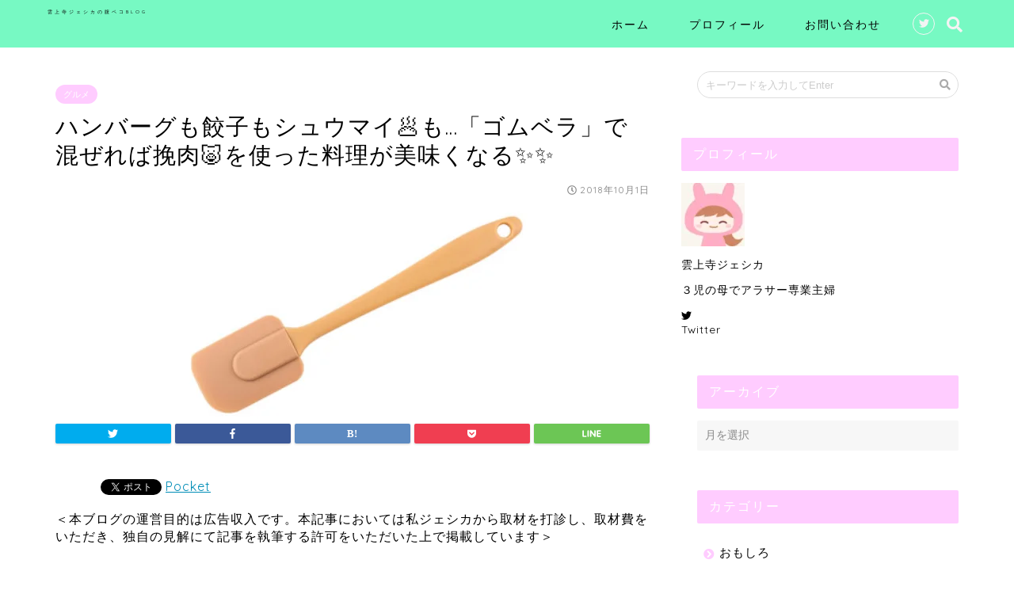

--- FILE ---
content_type: text/html; charset=UTF-8
request_url: https://www.mottokoikoi.com/entry/29
body_size: 13557
content:
<!DOCTYPE html><html lang="ja"><head prefix="og: http://ogp.me/ns# fb: http://ogp.me/ns/fb# article: http://ogp.me/ns/article#"><meta charset="utf-8"><meta http-equiv="X-UA-Compatible" content="IE=edge"><meta name="viewport" content="width=device-width, initial-scale=1"><meta property="og:type" content="blog"><meta property="og:description" content="＜本ブログの運営目的は広告収入です。本記事においては私ジェシカから取材を打診し、取材費をいただき、独自の見解にて記事を執筆する許可をいただいた上で掲載しています＞ 台風が去って清々しい秋晴れ♪ 大雨の次の日の快晴は気持ち"><meta property="og:title" content="ハンバーグも餃子もシュウマイ🥟も…「ゴムベラ」で混ぜれば挽肉🐷を使った料理が美味くなる✨✨｜雲上寺ジェシカの腹ペコBLOG"><meta property="og:url" content="https://www.mottokoikoi.com/entry/29"><meta property="og:image" content="https://i0.wp.com/www.mottokoikoi.com/zxciur45/wp-content/uploads/2018/10/95ca1bb619a5a2d5f0e37607f9017ba6.png?fit=442%2C277&ssl=1"><meta property="og:site_name" content="雲上寺ジェシカの腹ペコBLOG"><meta property="fb:admins" content=""><meta name="twitter:card" content="summary"><meta name="twitter:site" content="@djlFlbEkxm5bQGQ"><link media="all" href='//www.mottokoikoi.com/zxciur45/wp-content/cache/wpfc-minified/e1so7ppo/47era.css' rel="stylesheet" /><title>ハンバーグも餃子もシュウマイ🥟も…「ゴムベラ」で混ぜれば挽肉🐷を使った料理が美味くなる✨✨｜雲上寺ジェシカの腹ペコBLOG</title><meta name="description" itemprop="description" content="＜本ブログの運営目的は広告収入です。本記事においては私ジェシカから取材を打診し、取材費をいただき、独自の見解にて記事を執筆する許可をいただいた上で掲載しています＞ 台風が去って清々しい秋晴れ♪ 大雨の次の日の快晴は気持ち" ><meta name='robots' content='max-image-preview:large' /><link rel='dns-prefetch' href='//ajax.googleapis.com' /><link rel='dns-prefetch' href='//cdnjs.cloudflare.com' /><link rel='dns-prefetch' href='//use.fontawesome.com' /><link rel='dns-prefetch' href='//c0.wp.com' /><link rel='dns-prefetch' href='//i0.wp.com' /><link rel='dns-prefetch' href='//widgets.wp.com' /><link rel='dns-prefetch' href='//s0.wp.com' /><link rel='dns-prefetch' href='//0.gravatar.com' /><link rel='dns-prefetch' href='//1.gravatar.com' /><link rel='dns-prefetch' href='//2.gravatar.com' /><link rel="alternate" type="application/rss+xml" title="雲上寺ジェシカの腹ペコBLOG &raquo; フィード" href="https://www.mottokoikoi.com/feed" /><link rel="alternate" type="application/rss+xml" title="雲上寺ジェシカの腹ペコBLOG &raquo; コメントフィード" href="https://www.mottokoikoi.com/comments/feed" /><link rel="alternate" type="application/rss+xml" title="雲上寺ジェシカの腹ペコBLOG &raquo; ハンバーグも餃子もシュウマイ🥟も…「ゴムベラ」で混ぜれば挽肉🐷を使った料理が美味くなる✨✨ のコメントのフィード" href="https://www.mottokoikoi.com/entry/29/feed" /><link rel='stylesheet' id='pz-linkcard-css'  href='//www.mottokoikoi.com/zxciur45/wp-content/cache/wpfc-minified/1nlr39nu/hh6pn.css' type='text/css' media='all' /><link rel='stylesheet' id='fontawesome-style-css'  href='https://use.fontawesome.com/releases/v5.0.1/css/all.css?ver=6.0.11' type='text/css' media='all' /><link rel='stylesheet' id='swiper-style-css'  href='https://cdnjs.cloudflare.com/ajax/libs/Swiper/4.0.7/css/swiper.min.css?ver=6.0.11' type='text/css' media='all' /><link rel='stylesheet' id='a3a3_lazy_load-css'  href='//www.mottokoikoi.com/zxciur45/wp-content/cache/wpfc-minified/ephznos5/hh6pn.css' type='text/css' media='all' /> <script type='text/javascript' async='async' src='https://ajax.googleapis.com/ajax/libs/jquery/1.12.4/jquery.min.js?ver=6.0.11' id='jquery-js'></script> <link rel="https://api.w.org/" href="https://www.mottokoikoi.com/wp-json/" /><link rel="alternate" type="application/json" href="https://www.mottokoikoi.com/wp-json/wp/v2/posts/413" /><link rel="canonical" href="https://www.mottokoikoi.com/entry/29" /><link rel='shortlink' href='https://www.mottokoikoi.com/?p=413' /><link rel="alternate" type="application/json+oembed" href="https://www.mottokoikoi.com/wp-json/oembed/1.0/embed?url=https%3A%2F%2Fwww.mottokoikoi.com%2Fentry%2F29" /><link rel="alternate" type="text/xml+oembed" href="https://www.mottokoikoi.com/wp-json/oembed/1.0/embed?url=https%3A%2F%2Fwww.mottokoikoi.com%2Fentry%2F29&#038;format=xml" />  <script async src="https://www.googletagmanager.com/gtag/js?id=UA-128577500-1"></script> <script>window.dataLayer = window.dataLayer || [];
function gtag(){dataLayer.push(arguments);}
gtag('js', new Date());
gtag('config', 'UA-128577500-1');</script> <script type="text/javascript">(function(c,l,a,r,i,t,y){
c[a]=c[a]||function(){(c[a].q=c[a].q||[]).push(arguments)};t=l.createElement(r);t.async=1;
t.src="https://www.clarity.ms/tag/"+i+"?ref=wordpress";y=l.getElementsByTagName(r)[0];y.parentNode.insertBefore(t,y);
})(window, document, "clarity", "script", "ufk5537337");</script> <script>document.createElement( "picture" );if(!window.HTMLPictureElement && document.addEventListener) {window.addEventListener("DOMContentLoaded", function() {var s = document.createElement("script");s.src = "https://www.mottokoikoi.com/zxciur45/wp-content/plugins/webp-express/js/picturefill.min.js";document.body.appendChild(s);});}</script>  <script>(function (d, s, id) {
var js, fjs = d.getElementsByTagName(s)[0];
if (d.getElementById(id)) return;
js = d.createElement(s);
js.id = id;
js.src = "//connect.facebook.net/en_US/sdk.js#xfbml=1&version=v2.7";
fjs.parentNode.insertBefore(js, fjs);
}(document, 'script', 'facebook-jssdk'));</script> <link rel="amphtml" href="https://www.mottokoikoi.com/entry/29/amp"><meta property="og:type" content="article" /><meta property="og:title" content="ハンバーグも餃子もシュウマイ🥟も…「ゴムベラ」で混ぜれば挽肉🐷を使った料理が美味くなる✨✨" /><meta property="og:url" content="https://www.mottokoikoi.com/entry/29" /><meta property="og:description" content="台風が去って清々しい秋晴れ♪ 大雨の次の日の快晴は気持ちがいいですね～！ やっと外に洗濯物が干せます♪♪♪ 今&hellip;" /><meta property="article:published_time" content="2018-10-01T01:57:08+00:00" /><meta property="article:modified_time" content="2021-01-25T00:17:16+00:00" /><meta property="og:site_name" content="雲上寺ジェシカの腹ペコBLOG" /><meta property="og:image" content="https://i0.wp.com/www.mottokoikoi.com/zxciur45/wp-content/uploads/2018/10/95ca1bb619a5a2d5f0e37607f9017ba6.png?fit=442%2C277&#038;ssl=1" /><meta property="og:image:width" content="442" /><meta property="og:image:height" content="277" /><meta property="og:image:alt" content="" /><meta property="og:locale" content="ja_JP" /><meta name="twitter:site" content="@djlFlbEkxm5bQGQ" /><meta name="twitter:text:title" content="ハンバーグも餃子もシュウマイ🥟も…「ゴムベラ」で混ぜれば挽肉🐷を使った料理が美味くなる✨✨" /><meta name="twitter:image" content="https://i0.wp.com/www.mottokoikoi.com/zxciur45/wp-content/uploads/2018/10/95ca1bb619a5a2d5f0e37607f9017ba6.png?fit=442%2C277&#038;ssl=1&#038;w=640" /><meta name="twitter:card" content="summary_large_image" /><link rel="icon" href="https://i0.wp.com/www.mottokoikoi.com/zxciur45/wp-content/uploads/2020/08/cropped-3-scaled-1.jpg?fit=32%2C32&#038;ssl=1" sizes="32x32" /><link rel="icon" href="https://i0.wp.com/www.mottokoikoi.com/zxciur45/wp-content/uploads/2020/08/cropped-3-scaled-1.jpg?fit=192%2C192&#038;ssl=1" sizes="192x192" /><link rel="apple-touch-icon" href="https://i0.wp.com/www.mottokoikoi.com/zxciur45/wp-content/uploads/2020/08/cropped-3-scaled-1.jpg?fit=180%2C180&#038;ssl=1" /><meta name="msapplication-TileImage" content="https://i0.wp.com/www.mottokoikoi.com/zxciur45/wp-content/uploads/2020/08/cropped-3-scaled-1.jpg?fit=270%2C270&#038;ssl=1" /><meta name="google-site-verification" content="qMh6fxKiw6MgskwZnT_N08NCKTl7lVgovrcBCOcOiXM" />  <script>(function(w,d,s,l,i){w[l]=w[l]||[];w[l].push({'gtm.start':
new Date().getTime(),event:'gtm.js'});var f=d.getElementsByTagName(s)[0],
j=d.createElement(s),dl=l!='dataLayer'?'&l='+l:'';j.async=true;j.src=
'https://www.googletagmanager.com/gtm.js?id='+i+dl;f.parentNode.insertBefore(j,f);
})(window,document,'script','dataLayer','GTM-M45MWD5');</script> </head><body data-rsssl=1 class="post-template-default single single-post postid-413 single-format-standard" id="nofont-style">
<div id="wrapper"><div id="header-box" class="tn_on header-box animate"><div id="header" class="header-type1 header animate"><div id="site-info" class="ef"> <span class="tn-logo-size"><a href='https://www.mottokoikoi.com/' title='雲上寺ジェシカの腹ペコBLOG' rel='home'>雲上寺ジェシカの腹ペコBLOG</a></span></div><div id="drawernav3" class="ef"><nav class="fixed-content ef"><ul class="menu-box"><li class="menu-item menu-item-type-custom menu-item-object-custom menu-item-home menu-item-529"><a href="https://www.mottokoikoi.com">ホーム</a></li><li class="menu-item menu-item-type-custom menu-item-object-custom menu-item-530"><a href="https://www.mottokoikoi.com/profile">プロフィール</a></li><li class="menu-item menu-item-type-custom menu-item-object-custom menu-item-534"><a href="https://www.mottokoikoi.com/contact">お問い合わせ</a></li></ul></nav></div><div id="headmenu"> <span class="headsns tn_sns_on"> <span class="twitter"><a href="https://twitter.com/djlFlbEkxm5bQGQ
"><i class="fab fa-twitter fa-lg" aria-hidden="true"></i></a></span> </span> <span class="headsearch tn_search_on"><form class="search-box" role="search" method="get" id="searchform" action="https://www.mottokoikoi.com/"> <input type="search" placeholder="キーワードを入力してEnter" class="text search-text" value="" name="s" id="s"> <input type="submit" id="searchsubmit" value="&#xf002;"></form> </span></div></div></div><div id="scroll-content"><div class="clearfix"></div><div id="contents"><div id="overlay"></div><main id="main-contents" class="main-contents article_style2 animate" itemprop="mainContentOfPage"><section class="cps-post-box hentry"><article class="cps-post"><header class="cps-post-header"> <span class="cps-post-cat category-%e3%82%b0%e3%83%ab%e3%83%a1" itemprop="keywords"><a href="https://www.mottokoikoi.com/entry/category/%e3%82%b0%e3%83%ab%e3%83%a1" style="background-color:!important;">グルメ</a></span><h1 class="cps-post-title entry-title" itemprop="headline">ハンバーグも餃子もシュウマイ🥟も…「ゴムベラ」で混ぜれば挽肉🐷を使った料理が美味くなる✨✨</h1><div class="cps-post-meta vcard"> <span class="writer fn" itemprop="author" itemscope itemtype="http://schema.org/Person"><span itemprop="name">mottokoikoi</span></span> <span class="cps-post-date-box"> <span class="cps-post-date"><i class="far fa-clock" aria-hidden="true"></i>&nbsp;<time class="entry-date date published updated" datetime="2018-10-01T10:57:08+09:00">2018年10月1日</time></span> </span></div></header><div class="cps-post-thumb" itemscope itemtype="http://schema.org/ImageObject"> <img src="//www.mottokoikoi.com/zxciur45/wp-content/plugins/a3-lazy-load/assets/images/lazy_placeholder.gif" data-lazy-type="image" data-src="https://i0.wp.com/www.mottokoikoi.com/zxciur45/wp-content/uploads/2018/10/95ca1bb619a5a2d5f0e37607f9017ba6.png?resize=442%2C277&amp;ssl=1" class="lazy lazy-hidden attachment-large_size size-large_size wp-post-image" alt="" loading="lazy" srcset="" data-srcset="https://i0.wp.com/www.mottokoikoi.com/zxciur45/wp-content/uploads/2018/10/95ca1bb619a5a2d5f0e37607f9017ba6.png?w=442&amp;ssl=1 442w, https://i0.wp.com/www.mottokoikoi.com/zxciur45/wp-content/uploads/2018/10/95ca1bb619a5a2d5f0e37607f9017ba6.png?resize=300%2C188&amp;ssl=1 300w" sizes="(max-width: 442px) 100vw, 442px" /><noscript><img src="https://i0.wp.com/www.mottokoikoi.com/zxciur45/wp-content/uploads/2018/10/95ca1bb619a5a2d5f0e37607f9017ba6.png?resize=442%2C277&amp;ssl=1" class="attachment-large_size size-large_size wp-post-image" alt="" loading="lazy" srcset="https://i0.wp.com/www.mottokoikoi.com/zxciur45/wp-content/uploads/2018/10/95ca1bb619a5a2d5f0e37607f9017ba6.png?w=442&amp;ssl=1 442w, https://i0.wp.com/www.mottokoikoi.com/zxciur45/wp-content/uploads/2018/10/95ca1bb619a5a2d5f0e37607f9017ba6.png?resize=300%2C188&amp;ssl=1 300w" sizes="(max-width: 442px) 100vw, 442px" /></noscript></div><div class="share-top"><div class="sns-top"><ol><li class="twitter"><a href="http://twitter.com/intent/tweet?url=https%3A%2F%2Fwww.mottokoikoi.com%2Fentry%2F29&text=%E3%83%8F%E3%83%B3%E3%83%90%E3%83%BC%E3%82%B0%E3%82%82%E9%A4%83%E5%AD%90%E3%82%82%E3%82%B7%E3%83%A5%E3%82%A6%E3%83%9E%E3%82%A4%F0%9F%A5%9F%E3%82%82%E2%80%A6%E3%80%8C%E3%82%B4%E3%83%A0%E3%83%99%E3%83%A9%E3%80%8D%E3%81%A7%E6%B7%B7%E3%81%9C%E3%82%8C%E3%81%B0%E6%8C%BD%E8%82%89%F0%9F%90%B7%E3%82%92%E4%BD%BF%E3%81%A3%E3%81%9F%E6%96%99%E7%90%86%E3%81%8C%E7%BE%8E%E5%91%B3%E3%81%8F%E3%81%AA%E3%82%8B%E2%9C%A8%E2%9C%A8&tw_p=tweetbutton"><i class="fab fa-twitter"></i></a></li><li class="facebook"> <a href="http://www.facebook.com/sharer.php?src=bm&u=https%3A%2F%2Fwww.mottokoikoi.com%2Fentry%2F29&t=%E3%83%8F%E3%83%B3%E3%83%90%E3%83%BC%E3%82%B0%E3%82%82%E9%A4%83%E5%AD%90%E3%82%82%E3%82%B7%E3%83%A5%E3%82%A6%E3%83%9E%E3%82%A4%F0%9F%A5%9F%E3%82%82%E2%80%A6%E3%80%8C%E3%82%B4%E3%83%A0%E3%83%99%E3%83%A9%E3%80%8D%E3%81%A7%E6%B7%B7%E3%81%9C%E3%82%8C%E3%81%B0%E6%8C%BD%E8%82%89%F0%9F%90%B7%E3%82%92%E4%BD%BF%E3%81%A3%E3%81%9F%E6%96%99%E7%90%86%E3%81%8C%E7%BE%8E%E5%91%B3%E3%81%8F%E3%81%AA%E3%82%8B%E2%9C%A8%E2%9C%A8" onclick="javascript:window.open(this.href, '', 'menubar=no,toolbar=no,resizable=yes,scrollbars=yes,height=300,width=600');return false;"><i class="fab fa-facebook-f" aria-hidden="true"></i></a></li><li class="hatebu"> <a href="http://b.hatena.ne.jp/add?mode=confirm&url=https%3A%2F%2Fwww.mottokoikoi.com%2Fentry%2F29" onclick="javascript:window.open(this.href, '', 'menubar=no,toolbar=no,resizable=yes,scrollbars=yes,height=400,width=510');return false;" ><i class="font-hatena"></i></a></li><li class="pocket"> <a href="http://getpocket.com/edit?url=https%3A%2F%2Fwww.mottokoikoi.com%2Fentry%2F29&title=%E3%83%8F%E3%83%B3%E3%83%90%E3%83%BC%E3%82%B0%E3%82%82%E9%A4%83%E5%AD%90%E3%82%82%E3%82%B7%E3%83%A5%E3%82%A6%E3%83%9E%E3%82%A4%F0%9F%A5%9F%E3%82%82%E2%80%A6%E3%80%8C%E3%82%B4%E3%83%A0%E3%83%99%E3%83%A9%E3%80%8D%E3%81%A7%E6%B7%B7%E3%81%9C%E3%82%8C%E3%81%B0%E6%8C%BD%E8%82%89%F0%9F%90%B7%E3%82%92%E4%BD%BF%E3%81%A3%E3%81%9F%E6%96%99%E7%90%86%E3%81%8C%E7%BE%8E%E5%91%B3%E3%81%8F%E3%81%AA%E3%82%8B%E2%9C%A8%E2%9C%A8"><i class="fab fa-get-pocket" aria-hidden="true"></i></a></li><li class="line"> <a href="http://line.me/R/msg/text/?https%3A%2F%2Fwww.mottokoikoi.com%2Fentry%2F29"><svg version="1.1" xmlns="http://www.w3.org/2000/svg" xmlns:xlink="http://www.w3.org/1999/xlink" x="0px"
y="0px" viewBox="0 0 122.4 47.2" style="enable-background:new 0 0 122.4 47.2;" xml:space="preserve"> <path d="M77.4,28.4c0.1-5,0.2-9,0.2-13.1c0-3.2-0.1-6.3,0-9.5c0.1-3.1,1.6-4.6,4-4.6c2.2,0,4.2,1.9,4.6,4.5c0.1,0.8,0,1.7,0,2.5
c0,10.3,0,20.6,0,31c0,0.7,0,1.3,0,2c-0.1,2.2-1.1,3.8-3.3,4.5c-2.2,0.7-4-0.1-5.3-1.9c-3.1-4.1-6.1-8.3-9.1-12.5
c-2.8-3.8-5.7-7.7-9.1-12.2c-0.5,1.9-1,2.9-1,3.9c-0.1,5.3,0,10.7,0,16c0,1.2,0.1,2.4-0.1,3.5c-0.4,2.2-2,3.5-4.2,3.4
c-2.1-0.1-3.9-1.4-4.2-3.5c-0.2-1-0.1-2-0.1-3c0-10.5,0-21,0-31.5c0-0.5,0-1,0-1.5c-0.1-2.5,1.2-4.2,3.4-5c2.2-0.9,3.9,0.5,5.2,2.1
c2.5,3.1,4.7,6.4,7.1,9.6c3.1,4.3,6.2,8.6,9.4,12.9C75.4,26.7,76.1,27.2,77.4,28.4z"/> <path d="M102.3,9.7c0,3.7,0,6.3,0,9.5c3.9,0,7.7-0.1,11.5,0c1.4,0,3,0.3,4.2,0.9c1.7,0.9,2.8,2.4,2.1,4.5c-0.6,1.9-1.8,3.1-4,3.1
c-2.5,0-5,0-7.5,0c-1.8,0-3.6,0-6,0c-0.2,3.2-0.3,6.1-0.5,9.5c4.2,0,8.2-0.1,12.1,0.1c1.5,0.1,3.4,0.6,4.5,1.5
c0.9,0.8,1.5,2.6,1.4,3.9c-0.1,1.7-1.6,3-3.4,3.1c-6.3,0.1-12.6,0.2-18.9,0c-3.3-0.1-4-1.1-4.1-4.5c-0.1-11.8-0.1-23.6,0-35.5
c0-3.6,1.2-4.7,4.9-4.7c5.5-0.1,11-0.1,16.5,0c2.9,0,5.2,2.1,5.2,4.3c0,2.2-2.3,4.2-5.3,4.2C111,9.8,106.8,9.7,102.3,9.7z"/> <path d="M10.3,37.4c1.5,0,2.6,0,3.7,0c3.5,0.1,7,0.1,10.4,0.5c2.7,0.3,4,2,3.9,4.3c-0.1,2-1.6,3.5-4,3.6C18.1,46,12,46,5.8,45.9
c-2.8-0.1-4.1-1.6-4.1-4.6c-0.1-11.8-0.1-23.6,0-35.4c0-2.8,1.8-4.6,4.1-4.7c2.2,0,4.3,2,4.5,4.5c0.2,3,0.1,6,0.1,9
C10.4,22,10.3,29.3,10.3,37.4z"/> <path d="M33.7,23.4c0-5.7-0.1-11.3,0-17c0-3.5,1.8-5.4,4.5-5.3c2.2,0.1,4.1,2.4,4.1,5.4c0.1,11.5,0.1,23,0,34.4
c0,3.3-1.6,4.9-4.3,4.8c-2.7,0-4.2-1.6-4.2-5C33.7,35.1,33.8,29.3,33.7,23.4C33.8,23.4,33.8,23.4,33.7,23.4z"/> </svg> </a></li></ol></div></div><div class="clearfix"></div><div class="cps-post-main-box"><div class="cps-post-main h2-style02 h3-style03 h4-style03 entry-content m-size " itemprop="articleBody"><div class="clearfix"></div><div class='wp_social_bookmarking_light'><div class="wsbl_hatena_button"><a href="//b.hatena.ne.jp/entry/https://www.mottokoikoi.com/entry/29" class="hatena-bookmark-button" data-hatena-bookmark-title="ハンバーグも餃子もシュウマイ🥟も…「ゴムベラ」で混ぜれば挽肉🐷を使った料理が美味くなる✨✨" data-hatena-bookmark-layout="simple-balloon" title="このエントリーをはてなブックマークに追加"> <img class="lazy lazy-hidden" src="https://i0.wp.com/www.mottokoikoi.com/zxciur45/wp-content/plugins/a3-lazy-load/assets/images/lazy_placeholder.gif?resize=20%2C20" data-lazy-type="image" data-src="//b.hatena.ne.jp/images/entry-button/button-only@2x.png" alt="このエントリーをはてなブックマークに追加" width="20" height="20" style="border: none;" data-recalc-dims="1" /><noscript><img src="https://i0.wp.com/b.hatena.ne.jp/images/entry-button/button-only@2x.png?resize=20%2C20" alt="このエントリーをはてなブックマークに追加" width="20" height="20" style="border: none;" data-recalc-dims="1" /></noscript></a><script type="text/javascript" src="//b.hatena.ne.jp/js/bookmark_button.js" charset="utf-8" async="async"></script></div><div class="wsbl_facebook_like"><div id="fb-root"></div><fb:like href="https://www.mottokoikoi.com/entry/29" layout="button_count" action="like" width="100" share="false" show_faces="false" ></fb:like></div><div class="wsbl_twitter"><a href="https://twitter.com/share" class="twitter-share-button" data-url="https://www.mottokoikoi.com/entry/29" data-text="ハンバーグも餃子もシュウマイ🥟も…「ゴムベラ」で混ぜれば挽肉🐷を使った料理が美味くなる✨✨">Tweet</a></div><div class="wsbl_pocket"><a href="https://getpocket.com/save" class="pocket-btn" data-lang="en" data-save-url="https://www.mottokoikoi.com/entry/29" data-pocket-count="none" data-pocket-align="left" >Pocket</a><script type="text/javascript">!function(d,i){if(!d.getElementById(i)){var j=d.createElement("script");j.id=i;j.src="https://widgets.getpocket.com/v1/j/btn.js?v=1";var w=d.getElementById(i);d.body.appendChild(j);}}(document,"pocket-btn-js");</script></div></div> <br class='wp_social_bookmarking_light_clear' /> ＜本ブログの運営目的は広告収入です。本記事においては私ジェシカから取材を打診し、取材費をいただき、独自の見解にて記事を執筆する許可をいただいた上で掲載しています＞ <br> <br> <br><p>台風が去って清々しい秋晴れ♪<br /> 大雨の次の日の快晴は気持ちがいいですね～！</p> <img class="lazy lazy-hidden hatena-fotolife" title="f:id:mottokoikoi:20181001094820p:plain" src="https://i0.wp.com/www.mottokoikoi.com/zxciur45/wp-content/plugins/a3-lazy-load/assets/images/lazy_placeholder.gif" data-lazy-type="image" data-src="https://cdn-ak.f.st-hatena.com/images/fotolife/m/mottokoikoi/20181001/20181001094820.png" alt="f:id:mottokoikoi:20181001094820p:plain" data-recalc-dims="1" /><noscript><img class="hatena-fotolife" title="f:id:mottokoikoi:20181001094820p:plain" src="https://i0.wp.com/cdn-ak.f.st-hatena.com/images/fotolife/m/mottokoikoi/20181001/20181001094820.png?ssl=1" alt="f:id:mottokoikoi:20181001094820p:plain" data-recalc-dims="1" /></noscript><p>やっと外に洗濯物が干せます♪♪♪<br /> 今日は気合を入れて家事したいと思います(*´∀｀*)</p><p>さて、最近嬉しい発見がありました☆<br /> 長年、ずーーーーーーーーーーーと不満だった、</p><p><span style="color: #ff0000; font-size: 200%;"><strong>「挽肉を使った料理が下手」<br /> </strong></span>という悩みが解消されたのです。。。(ToT)(ToT)(ToT)</p><p>挽肉を使った料理というと、}<br /> 例えば<span style="color: #0000cc;"><strong>ハンバーグ</strong></span>や<span style="color: #0000cc;"><strong>餃子</strong></span>や<strong><span style="color: #0000cc;">シュウマイ</span></strong><span style="color: #0000cc;"><span style="color: #000000;">や</span></span><strong><span style="color: #0000cc;">ロールキャベツ</span></strong>など。</p> <img class="lazy lazy-hidden hatena-fotolife" title="f:id:mottokoikoi:20181001095527p:plain" src="https://i0.wp.com/www.mottokoikoi.com/zxciur45/wp-content/plugins/a3-lazy-load/assets/images/lazy_placeholder.gif" data-lazy-type="image" data-src="https://cdn-ak.f.st-hatena.com/images/fotolife/m/mottokoikoi/20181001/20181001095527.png" alt="f:id:mottokoikoi:20181001095527p:plain" data-recalc-dims="1" /><noscript><img class="hatena-fotolife" title="f:id:mottokoikoi:20181001095527p:plain" src="https://i0.wp.com/cdn-ak.f.st-hatena.com/images/fotolife/m/mottokoikoi/20181001/20181001095527.png?ssl=1" alt="f:id:mottokoikoi:20181001095527p:plain" data-recalc-dims="1" /></noscript><p>別に美味しいっちゃあ美味しいのですが、<br /> 正直市販品やお店で食べるほど美味くない・・・。<br /> 挽肉料理ってなんだかんだ手間がかかります。</p><p>特に餃子やシュウマイは野菜をみじん切りにする手間に加えて、<br /> 具材を皮に包む作業がなかなか面倒くさい・・・m(_ _)m</p><p>そんなに手間暇かけて作ったのに、<br /> 冷凍食品買った方が楽で美味しいなんて悲しいなと長年思っていました。</p><p>なんであんまり美味しくないのかを自分なりに考えた結果、<br /> 「粘りが足りないから」だという結論に至りました。</p><p>挽肉と野菜と調味料をよく混ぜるという工程で<br /> 挽肉に粘りが出るまで混ぜられていないのです。</p><p>「どうやって混ぜるか」を真剣に考え、<br /> 色々なアイテムを試してみた結果、<br /> 私に合った神アイテムを発見しました(*´∀｀*)</p><p>チャレンジ①：手で混ぜる→<span style="color: #ff0000; font-size: 150%;">NO</span></p> <img class="lazy lazy-hidden hatena-fotolife" title="f:id:mottokoikoi:20181001100734p:plain" src="https://i0.wp.com/www.mottokoikoi.com/zxciur45/wp-content/plugins/a3-lazy-load/assets/images/lazy_placeholder.gif" data-lazy-type="image" data-src="https://cdn-ak.f.st-hatena.com/images/fotolife/m/mottokoikoi/20181001/20181001100734.png" alt="f:id:mottokoikoi:20181001100734p:plain" data-recalc-dims="1" /><noscript><img class="hatena-fotolife" title="f:id:mottokoikoi:20181001100734p:plain" src="https://i0.wp.com/cdn-ak.f.st-hatena.com/images/fotolife/m/mottokoikoi/20181001/20181001100734.png?ssl=1" alt="f:id:mottokoikoi:20181001100734p:plain" data-recalc-dims="1" /></noscript><p>長年この方法でやっていたのですが、これが私には合ってなかったです。</p><p>冷蔵庫に入っていた挽肉が冷たくて手で混ぜるのがつらいこともしばしば。<br /> 冷たいのが嫌で常温に戻してから混ぜたりしていたのですが、<br /> 結局、私の手だと粘りが出るまで混ぜられていなかったようです。</p><p>チャレンジ②：泡立て器→<span style="color: #ff0000; font-size: 150%;"><strong>NO</strong></span></p> <img class="lazy lazy-hidden hatena-fotolife" title="f:id:mottokoikoi:20181001101312p:plain" src="https://i0.wp.com/www.mottokoikoi.com/zxciur45/wp-content/plugins/a3-lazy-load/assets/images/lazy_placeholder.gif" data-lazy-type="image" data-src="https://cdn-ak.f.st-hatena.com/images/fotolife/m/mottokoikoi/20181001/20181001101312.png" alt="f:id:mottokoikoi:20181001101312p:plain" data-recalc-dims="1" /><noscript><img class="hatena-fotolife" title="f:id:mottokoikoi:20181001101312p:plain" src="https://i0.wp.com/cdn-ak.f.st-hatena.com/images/fotolife/m/mottokoikoi/20181001/20181001101312.png?ssl=1" alt="f:id:mottokoikoi:20181001101312p:plain" data-recalc-dims="1" /></noscript><p>いいアイデアかと思ったのですが、結果はイマイチ。</p><p>冷たい挽肉に触らずに済むのですが、<br /> 泡立て器に挽肉が引っかかって混ぜにくいし、<br /> 粘りが出るまで混ぜられませんでした・・・。</p><p>チャレンジ③：電動泡立て器→<span style="color: #ff0000; font-size: 150%;"><strong>NO</strong></span></p> <img class="lazy lazy-hidden hatena-fotolife" title="f:id:mottokoikoi:20181001102640p:plain" src="https://i0.wp.com/www.mottokoikoi.com/zxciur45/wp-content/plugins/a3-lazy-load/assets/images/lazy_placeholder.gif" data-lazy-type="image" data-src="https://cdn-ak.f.st-hatena.com/images/fotolife/m/mottokoikoi/20181001/20181001102640.png" alt="f:id:mottokoikoi:20181001102640p:plain" data-recalc-dims="1" /><noscript><img class="hatena-fotolife" title="f:id:mottokoikoi:20181001102640p:plain" src="https://i0.wp.com/cdn-ak.f.st-hatena.com/images/fotolife/m/mottokoikoi/20181001/20181001102640.png?ssl=1" alt="f:id:mottokoikoi:20181001102640p:plain" data-recalc-dims="1" /></noscript><p>これも泡立て器と同じ理由です。</p><p>電動泡立て器の方がパワーがあるので<br /> 粘りが出るまで混ぜられるだろうと思いきや、<br /> そう上手くはいきませんでした。</p><p>チャレンジ④ゴムヘラ→<span style="font-size: 150%; color: #ff0000;"><strong>YES</strong></span></p> <img class="lazy lazy-hidden hatena-fotolife" title="f:id:mottokoikoi:20181001103103p:plain" src="https://i0.wp.com/www.mottokoikoi.com/zxciur45/wp-content/plugins/a3-lazy-load/assets/images/lazy_placeholder.gif" data-lazy-type="image" data-src="https://cdn-ak.f.st-hatena.com/images/fotolife/m/mottokoikoi/20181001/20181001103103.png" alt="f:id:mottokoikoi:20181001103103p:plain" data-recalc-dims="1" /><noscript><img class="hatena-fotolife" title="f:id:mottokoikoi:20181001103103p:plain" src="https://i0.wp.com/cdn-ak.f.st-hatena.com/images/fotolife/m/mottokoikoi/20181001/20181001103103.png?ssl=1" alt="f:id:mottokoikoi:20181001103103p:plain" data-recalc-dims="1" /></noscript><p><span style="font-size: 150%;"><strong><span style="color: #ff0000;">これ！！！！！！！！！！！！！！！！！！！！<br /> </span></strong></span><span style="font-size: 150%;"><strong><span style="color: #ff0000;">ゴムヘラが神アイテムです！！！！！！！</span></strong></span></p><p>・手が冷たくならない<br /> ・器具に具材がくっつかない<br /> ・粘りが出るまで混ぜれる<br /> ・さらに、餃子やシュウマイの皮に包むときに手が汚れない</p><p>なんで今まで気が付かなかったのか・・・。<br /> 人生10年分くらい損した気持ちです（笑）</p><p>ゴムへら１つで我が家の挽肉料理に革命が起こりました☆<br /> 挽肉料理が苦手な方、是非お試しください＼(^o^)／＼(^o^)／＼(^o^)／</p><div class="sharedaddy sd-sharing-enabled"><div class="robots-nocontent sd-block sd-social sd-social-icon-text sd-sharing"><h3 class="sd-title">共有:</h3><div class="sd-content"><ul><li class="share-twitter"><a rel="nofollow noopener noreferrer" data-shared="sharing-twitter-413" class="share-twitter sd-button share-icon" href="https://www.mottokoikoi.com/entry/29?share=twitter" target="_blank" title="クリックして Twitter で共有"><span>Twitter</span></a></li><li class="share-end"></li></ul></div></div></div><div class='sharedaddy sd-block sd-like jetpack-likes-widget-wrapper jetpack-likes-widget-unloaded' id='like-post-wrapper-192177398-413-69450ac7f30c0' data-src='https://widgets.wp.com/likes/#blog_id=192177398&amp;post_id=413&amp;origin=www.mottokoikoi.com&amp;obj_id=192177398-413-69450ac7f30c0' data-name='like-post-frame-192177398-413-69450ac7f30c0' data-title='いいねまたはリブログ'><h3 class="sd-title">いいね:</h3><div class='likes-widget-placeholder post-likes-widget-placeholder' style='height: 55px;'><span class='button'><span>いいね</span></span> <span class="loading">読み込み中…</span></div><span class='sd-text-color'></span><a class='sd-link-color'></a></div><div class="profile-card"><div class="profile-title ef">ABOUT ME</div><div class="profile-flexbox"><div class="profile-thumbnail-box"><div class="profile-thumbnail"><picture><source srcset="" data-srcset="https://www.mottokoikoi.com/zxciur45/wp-content/webp-express/webp-images/doc-root/zxciur45/wp-content/uploads/2020/08/FFWPEgkz_400x400-1-100x100.jpg.webp" type="image/webp"><img alt="" class="lazy lazy-hidden avatar avatar-100 photo avatar-default webpexpress-processed" height="100" src="//www.mottokoikoi.com/zxciur45/wp-content/plugins/a3-lazy-load/assets/images/lazy_placeholder.gif" data-lazy-type="image" data-src="https://www.mottokoikoi.com/zxciur45/wp-content/uploads/2020/08/FFWPEgkz_400x400-1-100x100.jpg" width="100"></picture><noscript><picture><source srcset="https://www.mottokoikoi.com/zxciur45/wp-content/webp-express/webp-images/doc-root/zxciur45/wp-content/uploads/2020/08/FFWPEgkz_400x400-1-100x100.jpg.webp" type="image/webp"><img alt="" class="avatar avatar-100 photo avatar-default webpexpress-processed" height="100" src="https://www.mottokoikoi.com/zxciur45/wp-content/uploads/2020/08/FFWPEgkz_400x400-1-100x100.jpg" width="100"></picture></noscript></div></div><div class="profile-meta"><div class="profile-name">mottokoikoi</div><div class="profile-desc">３児の母でアラサー専業主婦。</div></div></div><div class="profile-link-box"><div class="profile-link ef"><span><i class="fas fa-chevron-circle-right"></i>BLOG LINK：</span><a href="https://www.mottokoikoi.com/zxciur45" target="_blank">https://www.mottokoikoi.com/zxciur45</a></div><div class="profile-follow"> <span class="twitter-sns"><a href="https://twitter.com/djlFlbEkxm5bQGQ" target="_blank"><i class="fab fa-twitter fa-lg" aria-hidden="true"></i></a></span></div></div></div><div class="clearfix"></div><div class="adarea-box"></div><div class="share"><div class="sns"><ol><li class="twitter"><a href="http://twitter.com/intent/tweet?url=https%3A%2F%2Fwww.mottokoikoi.com%2Fentry%2F29&text=%E3%83%8F%E3%83%B3%E3%83%90%E3%83%BC%E3%82%B0%E3%82%82%E9%A4%83%E5%AD%90%E3%82%82%E3%82%B7%E3%83%A5%E3%82%A6%E3%83%9E%E3%82%A4%F0%9F%A5%9F%E3%82%82%E2%80%A6%E3%80%8C%E3%82%B4%E3%83%A0%E3%83%99%E3%83%A9%E3%80%8D%E3%81%A7%E6%B7%B7%E3%81%9C%E3%82%8C%E3%81%B0%E6%8C%BD%E8%82%89%F0%9F%90%B7%E3%82%92%E4%BD%BF%E3%81%A3%E3%81%9F%E6%96%99%E7%90%86%E3%81%8C%E7%BE%8E%E5%91%B3%E3%81%8F%E3%81%AA%E3%82%8B%E2%9C%A8%E2%9C%A8&tw_p=tweetbutton"><i class="fab fa-twitter"></i></a></li><li class="facebook"> <a href="http://www.facebook.com/sharer.php?src=bm&u=https%3A%2F%2Fwww.mottokoikoi.com%2Fentry%2F29&t=%E3%83%8F%E3%83%B3%E3%83%90%E3%83%BC%E3%82%B0%E3%82%82%E9%A4%83%E5%AD%90%E3%82%82%E3%82%B7%E3%83%A5%E3%82%A6%E3%83%9E%E3%82%A4%F0%9F%A5%9F%E3%82%82%E2%80%A6%E3%80%8C%E3%82%B4%E3%83%A0%E3%83%99%E3%83%A9%E3%80%8D%E3%81%A7%E6%B7%B7%E3%81%9C%E3%82%8C%E3%81%B0%E6%8C%BD%E8%82%89%F0%9F%90%B7%E3%82%92%E4%BD%BF%E3%81%A3%E3%81%9F%E6%96%99%E7%90%86%E3%81%8C%E7%BE%8E%E5%91%B3%E3%81%8F%E3%81%AA%E3%82%8B%E2%9C%A8%E2%9C%A8" onclick="javascript:window.open(this.href, '', 'menubar=no,toolbar=no,resizable=yes,scrollbars=yes,height=300,width=600');return false;"><i class="fab fa-facebook-f" aria-hidden="true"></i></a></li><li class="hatebu"> <a href="http://b.hatena.ne.jp/add?mode=confirm&url=https%3A%2F%2Fwww.mottokoikoi.com%2Fentry%2F29" onclick="javascript:window.open(this.href, '', 'menubar=no,toolbar=no,resizable=yes,scrollbars=yes,height=400,width=510');return false;" ><i class="font-hatena"></i></a></li><li class="pocket"> <a href="http://getpocket.com/edit?url=https%3A%2F%2Fwww.mottokoikoi.com%2Fentry%2F29&title=%E3%83%8F%E3%83%B3%E3%83%90%E3%83%BC%E3%82%B0%E3%82%82%E9%A4%83%E5%AD%90%E3%82%82%E3%82%B7%E3%83%A5%E3%82%A6%E3%83%9E%E3%82%A4%F0%9F%A5%9F%E3%82%82%E2%80%A6%E3%80%8C%E3%82%B4%E3%83%A0%E3%83%99%E3%83%A9%E3%80%8D%E3%81%A7%E6%B7%B7%E3%81%9C%E3%82%8C%E3%81%B0%E6%8C%BD%E8%82%89%F0%9F%90%B7%E3%82%92%E4%BD%BF%E3%81%A3%E3%81%9F%E6%96%99%E7%90%86%E3%81%8C%E7%BE%8E%E5%91%B3%E3%81%8F%E3%81%AA%E3%82%8B%E2%9C%A8%E2%9C%A8"><i class="fab fa-get-pocket" aria-hidden="true"></i></a></li><li class="line"> <a href="http://line.me/R/msg/text/?https%3A%2F%2Fwww.mottokoikoi.com%2Fentry%2F29"><svg version="1.1" xmlns="http://www.w3.org/2000/svg" xmlns:xlink="http://www.w3.org/1999/xlink" x="0px"
y="0px" viewBox="0 0 122.4 47.2" style="enable-background:new 0 0 122.4 47.2;" xml:space="preserve"> <path d="M77.4,28.4c0.1-5,0.2-9,0.2-13.1c0-3.2-0.1-6.3,0-9.5c0.1-3.1,1.6-4.6,4-4.6c2.2,0,4.2,1.9,4.6,4.5c0.1,0.8,0,1.7,0,2.5
c0,10.3,0,20.6,0,31c0,0.7,0,1.3,0,2c-0.1,2.2-1.1,3.8-3.3,4.5c-2.2,0.7-4-0.1-5.3-1.9c-3.1-4.1-6.1-8.3-9.1-12.5
c-2.8-3.8-5.7-7.7-9.1-12.2c-0.5,1.9-1,2.9-1,3.9c-0.1,5.3,0,10.7,0,16c0,1.2,0.1,2.4-0.1,3.5c-0.4,2.2-2,3.5-4.2,3.4
c-2.1-0.1-3.9-1.4-4.2-3.5c-0.2-1-0.1-2-0.1-3c0-10.5,0-21,0-31.5c0-0.5,0-1,0-1.5c-0.1-2.5,1.2-4.2,3.4-5c2.2-0.9,3.9,0.5,5.2,2.1
c2.5,3.1,4.7,6.4,7.1,9.6c3.1,4.3,6.2,8.6,9.4,12.9C75.4,26.7,76.1,27.2,77.4,28.4z"/> <path d="M102.3,9.7c0,3.7,0,6.3,0,9.5c3.9,0,7.7-0.1,11.5,0c1.4,0,3,0.3,4.2,0.9c1.7,0.9,2.8,2.4,2.1,4.5c-0.6,1.9-1.8,3.1-4,3.1
c-2.5,0-5,0-7.5,0c-1.8,0-3.6,0-6,0c-0.2,3.2-0.3,6.1-0.5,9.5c4.2,0,8.2-0.1,12.1,0.1c1.5,0.1,3.4,0.6,4.5,1.5
c0.9,0.8,1.5,2.6,1.4,3.9c-0.1,1.7-1.6,3-3.4,3.1c-6.3,0.1-12.6,0.2-18.9,0c-3.3-0.1-4-1.1-4.1-4.5c-0.1-11.8-0.1-23.6,0-35.5
c0-3.6,1.2-4.7,4.9-4.7c5.5-0.1,11-0.1,16.5,0c2.9,0,5.2,2.1,5.2,4.3c0,2.2-2.3,4.2-5.3,4.2C111,9.8,106.8,9.7,102.3,9.7z"/> <path d="M10.3,37.4c1.5,0,2.6,0,3.7,0c3.5,0.1,7,0.1,10.4,0.5c2.7,0.3,4,2,3.9,4.3c-0.1,2-1.6,3.5-4,3.6C18.1,46,12,46,5.8,45.9
c-2.8-0.1-4.1-1.6-4.1-4.6c-0.1-11.8-0.1-23.6,0-35.4c0-2.8,1.8-4.6,4.1-4.7c2.2,0,4.3,2,4.5,4.5c0.2,3,0.1,6,0.1,9
C10.4,22,10.3,29.3,10.3,37.4z"/> <path d="M33.7,23.4c0-5.7-0.1-11.3,0-17c0-3.5,1.8-5.4,4.5-5.3c2.2,0.1,4.1,2.4,4.1,5.4c0.1,11.5,0.1,23,0,34.4
c0,3.3-1.6,4.9-4.3,4.8c-2.7,0-4.2-1.6-4.2-5C33.7,35.1,33.8,29.3,33.7,23.4C33.8,23.4,33.8,23.4,33.7,23.4z"/> </svg> </a></li></ol></div></div><div class="clearfix"></div></div></div></article></section><div class="toppost-list-box-simple"><section class="related-entry-section toppost-list-box-inner"><div class="related-entry-headline"><div class="related-entry-headline-text ef"><span class="fa-headline"><i class="far fa-folder-open" aria-hidden="true"></i>RELATED POST</span></div></div><div class="post-list-mag"><article class="post-list-item" itemscope itemtype="https://schema.org/BlogPosting"> <a class="post-list-link" rel="bookmark" href="https://www.mottokoikoi.com/entry/nextage_kuchikomi" itemprop='mainEntityOfPage'><div class="post-list-inner"><div class="post-list-thumb" itemprop="image" itemscope itemtype="https://schema.org/ImageObject"> <img src="//www.mottokoikoi.com/zxciur45/wp-content/plugins/a3-lazy-load/assets/images/lazy_placeholder.gif" data-lazy-type="image" data-src="https://i0.wp.com/www.mottokoikoi.com/zxciur45/wp-content/uploads/2024/03/a11b4bb3ba448d1fa402ac3dc62cc91f.jpg?resize=640%2C360&amp;ssl=1" class="lazy lazy-hidden attachment-small_size size-small_size wp-post-image" alt="" loading="lazy" srcset="" data-srcset="https://i0.wp.com/www.mottokoikoi.com/zxciur45/wp-content/uploads/2024/03/a11b4bb3ba448d1fa402ac3dc62cc91f.jpg?resize=320%2C180&amp;ssl=1 320w, https://i0.wp.com/www.mottokoikoi.com/zxciur45/wp-content/uploads/2024/03/a11b4bb3ba448d1fa402ac3dc62cc91f.jpg?resize=640%2C360&amp;ssl=1 640w, https://i0.wp.com/www.mottokoikoi.com/zxciur45/wp-content/uploads/2024/03/a11b4bb3ba448d1fa402ac3dc62cc91f.jpg?resize=1280%2C720&amp;ssl=1 1280w, https://i0.wp.com/www.mottokoikoi.com/zxciur45/wp-content/uploads/2024/03/a11b4bb3ba448d1fa402ac3dc62cc91f.jpg?zoom=3&amp;resize=640%2C360&amp;ssl=1 1920w" sizes="(max-width: 640px) 100vw, 640px" /><noscript><img src="https://i0.wp.com/www.mottokoikoi.com/zxciur45/wp-content/uploads/2024/03/a11b4bb3ba448d1fa402ac3dc62cc91f.jpg?resize=640%2C360&amp;ssl=1" class="attachment-small_size size-small_size wp-post-image" alt="" loading="lazy" srcset="https://i0.wp.com/www.mottokoikoi.com/zxciur45/wp-content/uploads/2024/03/a11b4bb3ba448d1fa402ac3dc62cc91f.jpg?resize=320%2C180&amp;ssl=1 320w, https://i0.wp.com/www.mottokoikoi.com/zxciur45/wp-content/uploads/2024/03/a11b4bb3ba448d1fa402ac3dc62cc91f.jpg?resize=640%2C360&amp;ssl=1 640w, https://i0.wp.com/www.mottokoikoi.com/zxciur45/wp-content/uploads/2024/03/a11b4bb3ba448d1fa402ac3dc62cc91f.jpg?resize=1280%2C720&amp;ssl=1 1280w, https://i0.wp.com/www.mottokoikoi.com/zxciur45/wp-content/uploads/2024/03/a11b4bb3ba448d1fa402ac3dc62cc91f.jpg?zoom=3&amp;resize=640%2C360&amp;ssl=1 1920w" sizes="(max-width: 640px) 100vw, 640px" /></noscript><meta itemprop="url" content="https://i0.wp.com/www.mottokoikoi.com/zxciur45/wp-content/uploads/2024/03/a11b4bb3ba448d1fa402ac3dc62cc91f.jpg?resize=640%2C360&ssl=1"><meta itemprop="width" content="480"><meta itemprop="height" content="270"></div><div class="post-list-meta vcard"> <span class="post-list-cat category-%e4%be%bf%e5%88%a9" style="background-color:!important;" itemprop="keywords">便利</span><h2 class="post-list-title entry-title" itemprop="headline">ネクステージは「やばい車」の取り扱い無し！こだわりや口コミをチェックしよう</h2> <span class="post-list-date date updated ef" itemprop="datePublished dateModified" datetime="2024-03-04" content="2024-03-04">2024年3月4日</span> <span class="writer fn" itemprop="author" itemscope itemtype="http://schema.org/Person"><span itemprop="name">mottokoikoi</span></span><div class="post-list-publisher" itemprop="publisher" itemscope itemtype="https://schema.org/Organization"> <span itemprop="logo" itemscope itemtype="https://schema.org/ImageObject"> <span itemprop="url" content=""> <img src=""> </span> </span> <span itemprop="name">雲上寺ジェシカの腹ペコBLOG</span></div></div></div> </a></article><article class="post-list-item" itemscope itemtype="https://schema.org/BlogPosting"> <a class="post-list-link" rel="bookmark" href="https://www.mottokoikoi.com/entry/266" itemprop='mainEntityOfPage'><div class="post-list-inner"><div class="post-list-thumb" itemprop="image" itemscope itemtype="https://schema.org/ImageObject"> <img src="//www.mottokoikoi.com/zxciur45/wp-content/plugins/a3-lazy-load/assets/images/lazy_placeholder.gif" data-lazy-type="image" data-src="https://i0.wp.com/www.mottokoikoi.com/zxciur45/wp-content/uploads/2019/09/c188054c703608c9a331ae52c98f7441.jpg?resize=634%2C360&amp;ssl=1" class="lazy lazy-hidden attachment-small_size size-small_size wp-post-image" alt="" loading="lazy" /><noscript><img src="https://i0.wp.com/www.mottokoikoi.com/zxciur45/wp-content/uploads/2019/09/c188054c703608c9a331ae52c98f7441.jpg?resize=634%2C360&amp;ssl=1" class="attachment-small_size size-small_size wp-post-image" alt="" loading="lazy" /></noscript><meta itemprop="url" content="https://i0.wp.com/www.mottokoikoi.com/zxciur45/wp-content/uploads/2019/09/c188054c703608c9a331ae52c98f7441.jpg?resize=634%2C360&ssl=1"><meta itemprop="width" content="480"><meta itemprop="height" content="270"></div><div class="post-list-meta vcard"> <span class="post-list-cat category-%e3%82%b0%e3%83%ab%e3%83%a1" style="background-color:!important;" itemprop="keywords">グルメ</span><h2 class="post-list-title entry-title" itemprop="headline">意外😵でも納得🌟ラムネがビー玉で蓋をする理由は「コルクより安かったから」🍾🍾🍾</h2> <span class="post-list-date date updated ef" itemprop="datePublished dateModified" datetime="2019-09-18" content="2019-09-18">2019年9月18日</span> <span class="writer fn" itemprop="author" itemscope itemtype="http://schema.org/Person"><span itemprop="name">mottokoikoi</span></span><div class="post-list-publisher" itemprop="publisher" itemscope itemtype="https://schema.org/Organization"> <span itemprop="logo" itemscope itemtype="https://schema.org/ImageObject"> <span itemprop="url" content=""> <img src=""> </span> </span> <span itemprop="name">雲上寺ジェシカの腹ペコBLOG</span></div></div></div> </a></article><article class="post-list-item" itemscope itemtype="https://schema.org/BlogPosting"> <a class="post-list-link" rel="bookmark" href="https://www.mottokoikoi.com/entry/384" itemprop='mainEntityOfPage'><div class="post-list-inner"><div class="post-list-thumb" itemprop="image" itemscope itemtype="https://schema.org/ImageObject"> <img src="//www.mottokoikoi.com/zxciur45/wp-content/plugins/a3-lazy-load/assets/images/lazy_placeholder.gif" data-lazy-type="image" data-src="https://i0.wp.com/www.mottokoikoi.com/zxciur45/wp-content/uploads/2020/03/20200318091916.jpg?resize=578%2C360&amp;ssl=1" class="lazy lazy-hidden attachment-small_size size-small_size wp-post-image" alt="" loading="lazy" /><noscript><img src="https://i0.wp.com/www.mottokoikoi.com/zxciur45/wp-content/uploads/2020/03/20200318091916.jpg?resize=578%2C360&amp;ssl=1" class="attachment-small_size size-small_size wp-post-image" alt="" loading="lazy" /></noscript><meta itemprop="url" content="https://i0.wp.com/www.mottokoikoi.com/zxciur45/wp-content/uploads/2020/03/20200318091916.jpg?resize=578%2C360&ssl=1"><meta itemprop="width" content="480"><meta itemprop="height" content="270"></div><div class="post-list-meta vcard"> <span class="post-list-cat category-%e3%82%b0%e3%83%ab%e3%83%a1" style="background-color:!important;" itemprop="keywords">グルメ</span><h2 class="post-list-title entry-title" itemprop="headline">お弁当にぴったり🍱✨紀文の「すみっコぐらしかまぼこ」が可愛過ぎる😍3月30日～全国発売</h2> <span class="post-list-date date updated ef" itemprop="datePublished dateModified" datetime="2020-03-19" content="2020-03-19">2020年3月19日</span> <span class="writer fn" itemprop="author" itemscope itemtype="http://schema.org/Person"><span itemprop="name">mottokoikoi</span></span><div class="post-list-publisher" itemprop="publisher" itemscope itemtype="https://schema.org/Organization"> <span itemprop="logo" itemscope itemtype="https://schema.org/ImageObject"> <span itemprop="url" content=""> <img src=""> </span> </span> <span itemprop="name">雲上寺ジェシカの腹ペコBLOG</span></div></div></div> </a></article></div></section></div><div class="clearfix"></div><div id="prev-next" class="clearfix"> <a class="prev" href="https://www.mottokoikoi.com/entry/28" title="『バチェラー🌹』2代目カップルが破局💔結婚期待の声に小柳津氏「申し訳ない気持ちでいっぱい」"><div class="metabox"> <img src="//www.mottokoikoi.com/zxciur45/wp-content/plugins/a3-lazy-load/assets/images/lazy_placeholder.gif" data-lazy-type="image" data-src="https://i0.wp.com/www.mottokoikoi.com/zxciur45/wp-content/uploads/2018/09/07ef9f52d43bb2a00364e67c5ec8af3a.jpg?resize=320%2C180&amp;ssl=1" class="lazy lazy-hidden attachment-cps_thumbnails size-cps_thumbnails wp-post-image" alt="" loading="lazy" /><noscript><img src="https://i0.wp.com/www.mottokoikoi.com/zxciur45/wp-content/uploads/2018/09/07ef9f52d43bb2a00364e67c5ec8af3a.jpg?resize=320%2C180&amp;ssl=1" class="attachment-cps_thumbnails size-cps_thumbnails wp-post-image" alt="" loading="lazy" /></noscript><p>『バチェラー🌹』2代目カップルが破局💔結婚期待の声に小柳津氏「申し訳ない...</p></div> </a> <a class="next" href="https://www.mottokoikoi.com/entry/30" title="BOOKOFFで爆買い💞ステラタウンのココが凄い❗❗"><div class="metabox"><p>BOOKOFFで爆買い💞ステラタウンのココが凄い❗❗</p> <img src="//www.mottokoikoi.com/zxciur45/wp-content/plugins/a3-lazy-load/assets/images/lazy_placeholder.gif" data-lazy-type="image" data-src="https://i0.wp.com/www.mottokoikoi.com/zxciur45/wp-content/uploads/2018/10/83ec923ea7a00b033c82dc7e4ee9568d.jpg?resize=320%2C180&amp;ssl=1" class="lazy lazy-hidden attachment-cps_thumbnails size-cps_thumbnails wp-post-image" alt="" loading="lazy" /><noscript><img src="https://i0.wp.com/www.mottokoikoi.com/zxciur45/wp-content/uploads/2018/10/83ec923ea7a00b033c82dc7e4ee9568d.jpg?resize=320%2C180&amp;ssl=1" class="attachment-cps_thumbnails size-cps_thumbnails wp-post-image" alt="" loading="lazy" /></noscript></div> </a></div><div class="clearfix"></div></main><div id="sidebar" class="sideber sidebar_style2 animate" role="complementary" itemscope itemtype="http://schema.org/WPSideBar"><div id="search-2" class="widget widget_search"><form class="search-box" role="search" method="get" id="searchform" action="https://www.mottokoikoi.com/"> <input type="search" placeholder="キーワードを入力してEnter" class="text search-text" value="" name="s" id="s"> <input type="submit" id="searchsubmit" value="&#xf002;"></form></div><div id="custom_html-3" class="widget_text widget widget_custom_html"><div class="widgettitle ef">プロフィール</div><div class="textwidget custom-html-widget"><div class="yourprofile"><div class="profile-img"><img class="lazy lazy-hidden" src="//www.mottokoikoi.com/zxciur45/wp-content/plugins/a3-lazy-load/assets/images/lazy_placeholder.gif" data-lazy-type="image" data-src="https://i0.wp.com/www.mottokoikoi.com/zxciur45/wp-content/uploads/2020/08/66c19942ab4ba346fdb64ccc04cde373-8.png?resize=80%2C80&#038;ssl=1" width="80" height="80"  data-recalc-dims="1"><noscript><img src="https://i0.wp.com/www.mottokoikoi.com/zxciur45/wp-content/uploads/2020/08/66c19942ab4ba346fdb64ccc04cde373-8.png?resize=80%2C80&#038;ssl=1" width="80" height="80"  data-recalc-dims="1"></noscript></div><p class="yourname dfont">雲上寺ジェシカ</p></div><div class="profile-content"><p>３児の母でアラサー専業主婦</p></div><ul class="profile-sns dfont"><li><a href="https://twitter.com/djlFlbEkxm5bQGQ" target="_blank" rel="nofollow noopener"><i class="fab fa-twitter"></i></a></li></ul><div class="follow_btn dfont"> <a class="Twitter" href="https://twitter.com/djlFlbEkxm5bQGQ" target="_blank" rel="nofollow noopener">Twitter</a></div></div></div><div id="widget-tracking"><div id="archives-2" class="widget widget_archive"><div class="widgettitle ef">アーカイブ</div> <label class="screen-reader-text" for="archives-dropdown-2">アーカイブ</label> <select id="archives-dropdown-2" name="archive-dropdown"><option value="">月を選択</option><option value='https://www.mottokoikoi.com/entry/2025/12'> 2025年12月 &nbsp;(1)</option><option value='https://www.mottokoikoi.com/entry/2025/11'> 2025年11月 &nbsp;(2)</option><option value='https://www.mottokoikoi.com/entry/2025/10'> 2025年10月 &nbsp;(4)</option><option value='https://www.mottokoikoi.com/entry/2025/09'> 2025年9月 &nbsp;(1)</option><option value='https://www.mottokoikoi.com/entry/2025/08'> 2025年8月 &nbsp;(1)</option><option value='https://www.mottokoikoi.com/entry/2025/07'> 2025年7月 &nbsp;(2)</option><option value='https://www.mottokoikoi.com/entry/2025/06'> 2025年6月 &nbsp;(6)</option><option value='https://www.mottokoikoi.com/entry/2025/05'> 2025年5月 &nbsp;(2)</option><option value='https://www.mottokoikoi.com/entry/2025/04'> 2025年4月 &nbsp;(3)</option><option value='https://www.mottokoikoi.com/entry/2025/03'> 2025年3月 &nbsp;(1)</option><option value='https://www.mottokoikoi.com/entry/2025/02'> 2025年2月 &nbsp;(2)</option><option value='https://www.mottokoikoi.com/entry/2025/01'> 2025年1月 &nbsp;(3)</option><option value='https://www.mottokoikoi.com/entry/2024/12'> 2024年12月 &nbsp;(2)</option><option value='https://www.mottokoikoi.com/entry/2024/11'> 2024年11月 &nbsp;(3)</option><option value='https://www.mottokoikoi.com/entry/2024/10'> 2024年10月 &nbsp;(3)</option><option value='https://www.mottokoikoi.com/entry/2024/09'> 2024年9月 &nbsp;(3)</option><option value='https://www.mottokoikoi.com/entry/2024/08'> 2024年8月 &nbsp;(3)</option><option value='https://www.mottokoikoi.com/entry/2024/07'> 2024年7月 &nbsp;(10)</option><option value='https://www.mottokoikoi.com/entry/2024/06'> 2024年6月 &nbsp;(6)</option><option value='https://www.mottokoikoi.com/entry/2024/05'> 2024年5月 &nbsp;(1)</option><option value='https://www.mottokoikoi.com/entry/2024/04'> 2024年4月 &nbsp;(4)</option><option value='https://www.mottokoikoi.com/entry/2024/03'> 2024年3月 &nbsp;(2)</option><option value='https://www.mottokoikoi.com/entry/2024/01'> 2024年1月 &nbsp;(1)</option><option value='https://www.mottokoikoi.com/entry/2023/12'> 2023年12月 &nbsp;(3)</option><option value='https://www.mottokoikoi.com/entry/2023/11'> 2023年11月 &nbsp;(4)</option><option value='https://www.mottokoikoi.com/entry/2023/10'> 2023年10月 &nbsp;(4)</option><option value='https://www.mottokoikoi.com/entry/2023/08'> 2023年8月 &nbsp;(2)</option><option value='https://www.mottokoikoi.com/entry/2023/07'> 2023年7月 &nbsp;(2)</option><option value='https://www.mottokoikoi.com/entry/2023/06'> 2023年6月 &nbsp;(2)</option><option value='https://www.mottokoikoi.com/entry/2023/05'> 2023年5月 &nbsp;(2)</option><option value='https://www.mottokoikoi.com/entry/2023/04'> 2023年4月 &nbsp;(1)</option><option value='https://www.mottokoikoi.com/entry/2023/03'> 2023年3月 &nbsp;(1)</option><option value='https://www.mottokoikoi.com/entry/2023/02'> 2023年2月 &nbsp;(2)</option><option value='https://www.mottokoikoi.com/entry/2022/12'> 2022年12月 &nbsp;(3)</option><option value='https://www.mottokoikoi.com/entry/2022/10'> 2022年10月 &nbsp;(2)</option><option value='https://www.mottokoikoi.com/entry/2022/09'> 2022年9月 &nbsp;(1)</option><option value='https://www.mottokoikoi.com/entry/2022/08'> 2022年8月 &nbsp;(2)</option><option value='https://www.mottokoikoi.com/entry/2022/07'> 2022年7月 &nbsp;(1)</option><option value='https://www.mottokoikoi.com/entry/2022/06'> 2022年6月 &nbsp;(2)</option><option value='https://www.mottokoikoi.com/entry/2022/05'> 2022年5月 &nbsp;(4)</option><option value='https://www.mottokoikoi.com/entry/2022/04'> 2022年4月 &nbsp;(1)</option><option value='https://www.mottokoikoi.com/entry/2022/03'> 2022年3月 &nbsp;(1)</option><option value='https://www.mottokoikoi.com/entry/2022/02'> 2022年2月 &nbsp;(2)</option><option value='https://www.mottokoikoi.com/entry/2021/12'> 2021年12月 &nbsp;(3)</option><option value='https://www.mottokoikoi.com/entry/2021/11'> 2021年11月 &nbsp;(1)</option><option value='https://www.mottokoikoi.com/entry/2021/08'> 2021年8月 &nbsp;(2)</option><option value='https://www.mottokoikoi.com/entry/2021/05'> 2021年5月 &nbsp;(2)</option><option value='https://www.mottokoikoi.com/entry/2021/04'> 2021年4月 &nbsp;(2)</option><option value='https://www.mottokoikoi.com/entry/2021/03'> 2021年3月 &nbsp;(3)</option><option value='https://www.mottokoikoi.com/entry/2021/02'> 2021年2月 &nbsp;(1)</option><option value='https://www.mottokoikoi.com/entry/2021/01'> 2021年1月 &nbsp;(4)</option><option value='https://www.mottokoikoi.com/entry/2020/12'> 2020年12月 &nbsp;(5)</option><option value='https://www.mottokoikoi.com/entry/2020/11'> 2020年11月 &nbsp;(1)</option><option value='https://www.mottokoikoi.com/entry/2020/10'> 2020年10月 &nbsp;(2)</option><option value='https://www.mottokoikoi.com/entry/2020/09'> 2020年9月 &nbsp;(2)</option><option value='https://www.mottokoikoi.com/entry/2020/08'> 2020年8月 &nbsp;(7)</option><option value='https://www.mottokoikoi.com/entry/2020/07'> 2020年7月 &nbsp;(12)</option><option value='https://www.mottokoikoi.com/entry/2020/06'> 2020年6月 &nbsp;(6)</option><option value='https://www.mottokoikoi.com/entry/2020/05'> 2020年5月 &nbsp;(1)</option><option value='https://www.mottokoikoi.com/entry/2020/04'> 2020年4月 &nbsp;(8)</option><option value='https://www.mottokoikoi.com/entry/2020/03'> 2020年3月 &nbsp;(26)</option><option value='https://www.mottokoikoi.com/entry/2020/02'> 2020年2月 &nbsp;(22)</option><option value='https://www.mottokoikoi.com/entry/2020/01'> 2020年1月 &nbsp;(15)</option><option value='https://www.mottokoikoi.com/entry/2019/12'> 2019年12月 &nbsp;(18)</option><option value='https://www.mottokoikoi.com/entry/2019/11'> 2019年11月 &nbsp;(20)</option><option value='https://www.mottokoikoi.com/entry/2019/10'> 2019年10月 &nbsp;(17)</option><option value='https://www.mottokoikoi.com/entry/2019/09'> 2019年9月 &nbsp;(19)</option><option value='https://www.mottokoikoi.com/entry/2019/08'> 2019年8月 &nbsp;(19)</option><option value='https://www.mottokoikoi.com/entry/2019/07'> 2019年7月 &nbsp;(21)</option><option value='https://www.mottokoikoi.com/entry/2019/06'> 2019年6月 &nbsp;(16)</option><option value='https://www.mottokoikoi.com/entry/2019/05'> 2019年5月 &nbsp;(19)</option><option value='https://www.mottokoikoi.com/entry/2019/04'> 2019年4月 &nbsp;(23)</option><option value='https://www.mottokoikoi.com/entry/2019/03'> 2019年3月 &nbsp;(21)</option><option value='https://www.mottokoikoi.com/entry/2019/02'> 2019年2月 &nbsp;(16)</option><option value='https://www.mottokoikoi.com/entry/2019/01'> 2019年1月 &nbsp;(18)</option><option value='https://www.mottokoikoi.com/entry/2018/12'> 2018年12月 &nbsp;(18)</option><option value='https://www.mottokoikoi.com/entry/2018/11'> 2018年11月 &nbsp;(23)</option><option value='https://www.mottokoikoi.com/entry/2018/10'> 2018年10月 &nbsp;(26)</option><option value='https://www.mottokoikoi.com/entry/2018/09'> 2018年9月 &nbsp;(17)</option><option value='https://www.mottokoikoi.com/entry/2018/08'> 2018年8月 &nbsp;(11)</option> </select> <script type="text/javascript">(function() {
var dropdown = document.getElementById( "archives-dropdown-2" );
function onSelectChange() {
if ( dropdown.options[ dropdown.selectedIndex ].value !== '' ) {
document.location.href = this.options[ this.selectedIndex ].value;
}
}
dropdown.onchange = onSelectChange;
})();</script> </div><div id="categories-2" class="widget widget_categories"><div class="widgettitle ef">カテゴリー</div><ul><li class="cat-item cat-item-14"><a href="https://www.mottokoikoi.com/entry/category/%e3%81%8a%e3%82%82%e3%81%97%e3%82%8d">おもしろ</a></li><li class="cat-item cat-item-5"><a href="https://www.mottokoikoi.com/entry/category/%e3%82%b0%e3%83%ab%e3%83%a1">グルメ</a></li><li class="cat-item cat-item-15"><a href="https://www.mottokoikoi.com/entry/category/%e3%82%b9%e3%83%88%e3%83%ac%e3%82%b9%e8%a7%a3%e6%b6%88">ストレス解消</a></li><li class="cat-item cat-item-19"><a href="https://www.mottokoikoi.com/entry/category/%e3%82%b9%e3%83%9d%e3%83%bc%e3%83%84">スポーツ</a></li><li class="cat-item cat-item-39"><a href="https://www.mottokoikoi.com/entry/category/%e4%ba%ba%e7%89%a9">人物</a></li><li class="cat-item cat-item-16"><a href="https://www.mottokoikoi.com/entry/category/%e4%be%bf%e5%88%a9">便利</a></li><li class="cat-item cat-item-10"><a href="https://www.mottokoikoi.com/entry/category/%e5%8b%95%e7%89%a9">動物</a></li><li class="cat-item cat-item-9"><a href="https://www.mottokoikoi.com/entry/category/%e5%8c%bb%e7%99%82">医療</a></li><li class="cat-item cat-item-2"><a href="https://www.mottokoikoi.com/entry/category/%e5%95%86%e5%93%81%e3%83%bb%e3%82%b5%e3%83%bc%e3%83%93%e3%82%b9">商品・サービス</a></li><li class="cat-item cat-item-3"><a href="https://www.mottokoikoi.com/entry/category/%e5%ad%90%e8%82%b2%e3%81%a6">子育て</a></li><li class="cat-item cat-item-4"><a href="https://www.mottokoikoi.com/entry/category/%e6%8a%95%e8%b3%87">投資</a></li><li class="cat-item cat-item-12"><a href="https://www.mottokoikoi.com/entry/category/%e6%99%82%e7%9f%ad">時短</a></li><li class="cat-item cat-item-6"><a href="https://www.mottokoikoi.com/entry/category/%e6%9a%ae%e3%82%89%e3%81%97">暮らし</a></li><li class="cat-item cat-item-1"><a href="https://www.mottokoikoi.com/entry/category/%e6%9c%aa%e5%88%86%e9%a1%9e">未分類</a></li><li class="cat-item cat-item-17"><a href="https://www.mottokoikoi.com/entry/category/%e6%ad%b4%e5%8f%b2">歴史</a></li><li class="cat-item cat-item-18"><a href="https://www.mottokoikoi.com/entry/category/%e6%b5%b7%e5%a4%96">海外</a></li><li class="cat-item cat-item-7"><a href="https://www.mottokoikoi.com/entry/category/%e7%99%92%e3%82%84%e3%81%97">癒やし</a></li><li class="cat-item cat-item-8"><a href="https://www.mottokoikoi.com/entry/category/%e7%af%80%e7%b4%84">節約</a></li><li class="cat-item cat-item-20"><a href="https://www.mottokoikoi.com/entry/category/%e7%b7%8a%e6%80%a5%e6%83%85%e5%a0%b1">緊急情報</a></li><li class="cat-item cat-item-11"><a href="https://www.mottokoikoi.com/entry/category/%e7%be%8e%e5%ae%b9%e3%83%bb%e5%81%a5%e5%ba%b7">美容・健康</a></li><li class="cat-item cat-item-13"><a href="https://www.mottokoikoi.com/entry/category/%e8%8a%b8%e8%83%bd%e9%96%a2%e4%bf%82">芸能関係</a></li></ul></div></div></div></div><div class="clearfix"></div><div id="breadcrumb" class=""><ul itemprop="breadcrumb"><div class="page-top-footer"><a class="totop"><i class="fas fa-chevron-up" aria-hidden="true"></i></a></div><li class="bcHome" itemscope itemtype="http://data-vocabulary.org/Breadcrumb"><a href="https://www.mottokoikoi.com/" itemprop="url"><i class="fas fa-home space-i" aria-hidden="true"></i><span itemprop="title">HOME</span></a></li><li><i class="fa fa-angle-right space" aria-hidden="true"></i></li><li itemscope itemtype="http://data-vocabulary.org/Breadcrumb"><a href="https://www.mottokoikoi.com/entry/category/%e4%be%bf%e5%88%a9" itemprop="url"><span itemprop="title">便利</span></a></li><li><i class="fa fa-angle-right space" aria-hidden="true"></i></li><li>ハンバーグも餃子もシュウマイ🥟も…「ゴムベラ」で混ぜれば挽肉🐷を使った料理が美味くなる✨✨</li></ul></div><footer role="contentinfo" itemscope itemtype="http://schema.org/WPFooter"><div class="clearfix"></div><div id="footer-box"><div class="footer-inner"> <span id="privacy"><a href="https://www.mottokoikoi.com/privacy">プライバシーポリシー</a></span> <span id="law"><a href="https://www.mottokoikoi.com/law">免責事項</a></span> <span id="copyright" itemprop="copyrightHolder"><i class="far fa-copyright" aria-hidden="true"></i>&nbsp;–2025&nbsp;&nbsp;雲上寺ジェシカの腹ペコBLOG</span></div></div><div class="clearfix"></div></footer></div></div>  <script>!function(d,s,id){var js,fjs=d.getElementsByTagName(s)[0],p=/^http:/.test(d.location)?'http':'https';if(!d.getElementById(id)){js=d.createElement(s);js.id=id;js.src=p+'://platform.twitter.com/widgets.js';fjs.parentNode.insertBefore(js,fjs);}}(document, 'script', 'twitter-wjs');</script>  <script type="text/javascript">window.WPCOM_sharing_counts = {"https:\/\/www.mottokoikoi.com\/entry\/29":413};</script> <script type='text/javascript' async='async' src='https://www.mottokoikoi.com/zxciur45/wp-includes/js/dist/vendor/regenerator-runtime.min.js?ver=0.13.9' id='regenerator-runtime-js'></script> <script type='text/javascript' async='async' src='https://www.mottokoikoi.com/zxciur45/wp-includes/js/dist/vendor/wp-polyfill.min.js?ver=3.15.0' id='wp-polyfill-js'></script> <script type='text/javascript' id='contact-form-7-js-extra'>var wpcf7 = {"api":{"root":"https:\/\/www.mottokoikoi.com\/wp-json\/","namespace":"contact-form-7\/v1"}};</script> <script type='text/javascript' async='async' src='https://cdnjs.cloudflare.com/ajax/libs/Swiper/4.0.7/js/swiper.min.js?ver=6.0.11' id='cps-swiper-js'></script> <script type='text/javascript' id='jquery-lazyloadxt-js-extra'>var a3_lazyload_params = {"apply_images":"1","apply_videos":"1"};</script> <script type='text/javascript' id='jquery-lazyloadxt-extend-js-extra'>var a3_lazyload_extend_params = {"edgeY":"400","horizontal_container_classnames":""};</script> <script type='text/javascript' id='sharing-js-js-extra'>var sharing_js_options = {"lang":"en","counts":"1","is_stats_active":"1"};</script> <script type='text/javascript' id='sharing-js-js-after'>var windowOpen;
( function () {
function matches( el, sel ) {
return !! (
el.matches && el.matches( sel ) ||
el.msMatchesSelector && el.msMatchesSelector( sel )
);
}
document.body.addEventListener( 'click', function ( event ) {
if ( ! event.target ) {
return;
}
var el;
if ( matches( event.target, 'a.share-twitter' ) ) {
el = event.target;
} else if ( event.target.parentNode && matches( event.target.parentNode, 'a.share-twitter' ) ) {
el = event.target.parentNode;
}
if ( el ) {
event.preventDefault();
// If there's another sharing window open, close it.
if ( typeof windowOpen !== 'undefined' ) {
windowOpen.close();
}
windowOpen = window.open( el.getAttribute( 'href' ), 'wpcomtwitter', 'menubar=1,resizable=1,width=600,height=350' );
return false;
}
} );
} )();</script> <iframe src='https://widgets.wp.com/likes/master.html?ver=202551#ver=202551&amp;lang=ja' scrolling='no' id='likes-master' name='likes-master' style='display:none;'></iframe><div id='likes-other-gravatars'><div class="likes-text"><span>%d</span>人のブロガーが「いいね」をつけました。</div><ul class="wpl-avatars sd-like-gravatars"></ul></div> <script src='https://stats.wp.com/e-202551.js' defer></script> <script>_stq = window._stq || [];
_stq.push([ 'view', {v:'ext',j:'1:10.9.3',blog:'192177398',post:'413',tz:'9',srv:'www.mottokoikoi.com'} ]);
_stq.push([ 'clickTrackerInit', '192177398', '413' ]);</script> <script>var mySwiper = new Swiper ('.swiper-container', {
// Optional parameters
loop: true,
slidesPerView: 5,
spaceBetween: 15,
autoplay: {
delay: 2700,
},
// If we need pagination
pagination: {
el: '.swiper-pagination',
},
// Navigation arrows
navigation: {
nextEl: '.swiper-button-next',
prevEl: '.swiper-button-prev',
},
// And if we need scrollbar
scrollbar: {
el: '.swiper-scrollbar',
},
breakpoints: {
1024: {
slidesPerView: 4,
spaceBetween: 15,
},
767: {
slidesPerView: 2,
spaceBetween: 10,
centeredSlides : true,
autoplay: {
delay: 4200,
},
}
}
});
var mySwiper2 = new Swiper ('.swiper-container2', {
// Optional parameters
loop: true,
slidesPerView: 3,
spaceBetween: 17,
centeredSlides : true,
autoplay: {
delay: 4000,
},
// If we need pagination
pagination: {
el: '.swiper-pagination',
},
// Navigation arrows
navigation: {
nextEl: '.swiper-button-next',
prevEl: '.swiper-button-prev',
},
// And if we need scrollbar
scrollbar: {
el: '.swiper-scrollbar',
},
breakpoints: {
767: {
slidesPerView: 2,
spaceBetween: 10,
centeredSlides : true,
autoplay: {
delay: 4200,
},
}
}
});</script> <div id="page-top"> <a class="totop"><i class="fas fa-chevron-up"></i></a></div> <script defer src="https://www.mottokoikoi.com/zxciur45/wp-content/cache/autoptimize/js/autoptimize_dd059ec71fb0f6ea54c00285c5846def.js"></script></body></html><script defer src="https://use.fontawesome.com/releases/v5.0.7/js/all.js"></script> <link href="https://fonts.googleapis.com/css?family=Quicksand" rel="stylesheet"><!-- WP Fastest Cache file was created in 0.83341503143311 seconds, on 19-12-25 17:20:24 -->